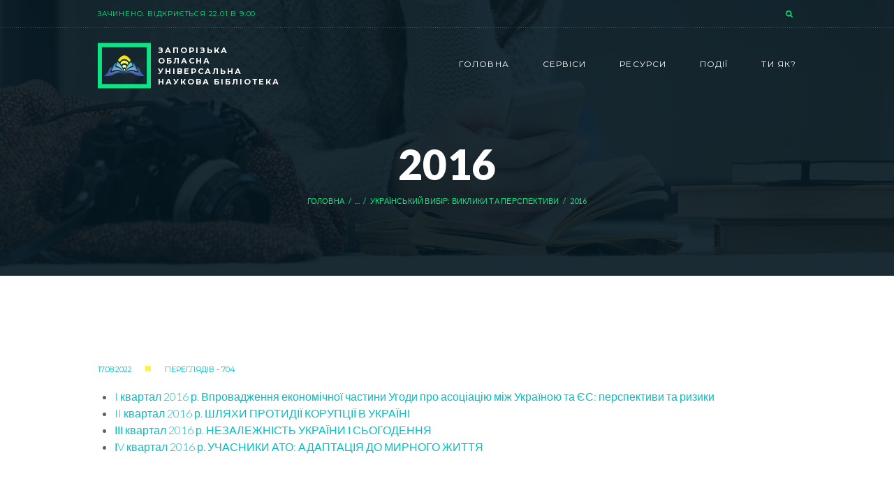

--- FILE ---
content_type: text/css
request_url: https://zounb.zp.ua/wp-content/themes/lorem-ipsum-books-media-store/css/plugin.woocommerce.css
body_size: 12423
content:
/* WooCommerce
------------------------------------------------------------------------------------ */

/* Content and Sidebar */
.woocommerce.sidebar_show .content { width: 770px; }
.woocommerce .sidebar { 			 width: 370px; }

/* Fullwide or Fullscreen with sidebar */
.woocommerce.body_style_fullwide.sidebar_right .content, .woocommerce.body_style_fullscreen.sidebar_right .content { padding-right: 400px; }
.woocommerce.body_style_fullwide.sidebar_right .sidebar, .woocommerce.body_style_fullscreen.sidebar_right .sidebar { margin-left: -370px; }
.woocommerce.body_style_fullwide.sidebar_left  .content, .woocommerce.body_style_fullscreen.sidebar_left  .content { padding-left:  400px; }
.woocommerce.body_style_fullwide.sidebar_left  .sidebar, .woocommerce.body_style_fullscreen.sidebar_left  .sidebar { margin-right:-370px; }

/* Hide WooC breadcrumbs - our more comfortable */
.woocommerce-breadcrumb { display:none; }

/* Hide results count
.woocommerce-result-count { display:none; }
 */
 
/* Buttons area */
.woocommerce p.buttons, .woocommerce-page p.buttons {
	padding: 0;
	margin-bottom:0;
}

/* Lists */
/*.woocommerce .content ol li, .woocommerce-page .content ol li, .woocommerce .content ul li, .woocommerce-page .content ul li {  }
.woocommerce .content ol li:before, .woocommerce-page .content ol li:before, .woocommerce .content ul li:before, .woocommerce-page .content ul li:before {  }*/

/* SALE and NEW icons */
.woocommerce span.new, .woocommerce-page span.new,
.woocommerce span.onsale, .woocommerce-page span.onsale,
.woocommerce ul.products li.product span.new, .woocommerce-page ul.products li.product span.new,
.woocommerce ul.products li.product span.onsale, .woocommerce-page ul.products li.product span.onsale {
	position:absolute;
	z-index:11;
	left:0;
	top:0;
	margin:1.6em 0 0 1.6em;
	width:4em;
	height:4em;
	overflow:hidden;
	font-size:0.625em;
	font-weight:bold;
	text-align:center;
	line-height:4em;
	text-transform:uppercase;
	-webkit-border-radius: 50%;
	   -moz-border-radius: 50%;
			border-radius: 50%;
}

/* Buttons */
.woocommerce a.button, .woocommerce button.button, .woocommerce input.button, .woocommerce #respond input#submit, .woocommerce #content input.button, .woocommerce-page a.button, .woocommerce-page button.button, .woocommerce-page input.button, .woocommerce-page #respond input#submit, .woocommerce-page #content input.button, .woocommerce a.button.alt, .woocommerce button.button.alt, .woocommerce input.button.alt, .woocommerce #respond input#submit.alt, .woocommerce #content input.button.alt, .woocommerce-page a.button.alt, .woocommerce-page button.button.alt, .woocommerce-page input.button.alt, .woocommerce-page #respond input#submit.alt, .woocommerce-page #content input.button.alt, .woocommerce-account .addresses .title .edit, .added_to_cart {
    display:inline-block;
    text-align:center;
    padding:0 2.5em;
    border-width: 0.5em;
    border-style: solid;
    font-weight:700;
    text-transform: uppercase;
    white-space: nowrap;
    -webkit-border-radius: 0;
    -moz-border-radius: 0;
    border-radius: 0;
    font-family: 'Montserrat';
    -webkit-transition: all 0.4s ease;
       -moz-transition: all 0.4s ease;
        -ms-transition: all 0.4s ease;
         -o-transition: all 0.4s ease;
            transition: all 0.4s ease;
}
.woocommerce a.button, .woocommerce button.button, .woocommerce input.button, .woocommerce #respond input#submit, .woocommerce #content input.button, .woocommerce-page a.button, .woocommerce-page button.button, .woocommerce-page input.button, .woocommerce-page #respond input#submit, .woocommerce-page #content input.button, .woocommerce a.button.alt, .woocommerce button.button.alt, .woocommerce input.button.alt, .woocommerce #respond input#submit.alt, .woocommerce #content input.button.alt, .woocommerce-page a.button.alt, .woocommerce-page button.button.alt, .woocommerce-page input.button.alt, .woocommerce-page #respond input#submit.alt, .woocommerce-page #content input.button.alt, .woocommerce-account .addresses .title .edit {
    font-size: 0.875em;
    line-height: 3.2857em;
    border-width: 0.7143em;
    padding: 0 1.8571em;
}
.woocommerce button.button:disabled, .woocommerce button.button:disabled[disabled] {
	padding: 0 1.8571em;
}
#add_payment_method table.cart input.button,
.woocommerce-cart table.cart input.button,
.woocommerce-checkout table.cart input.button,
#add_payment_method table.cart input.button:disabled,
.woocommerce-cart table.cart input.button:disabled,
.woocommerce-checkout table.cart input.button   :disabled{
    font-size: 0.7778em;
    line-height: 3.2857em;
    border-width: 0.7143em;
    padding: 0 1.8571em !important;
}
.woocommerce a.button.add_to_cart_button,
.woocommerce-page a.button.add_to_cart_button,
.woocommerce a.added_to_cart,
.woocommerce-page a.added_to_cart{
    line-height: 1.9474em;
    height: 1.9474em;
    width: 1.2105em;
    border-width: 0.3158em;
    font-size: 1.1875em;
    padding: 0 0.3684em;
    overflow: hidden;
    text-indent: -100em;
    text-align: center;
    font-weight: 400;
    position: relative;
    margin: 0 1px;
}
.woocommerce a.button.add_to_cart_button:before,
.woocommerce-page a.button.add_to_cart_button:before {
    content: '\e915';
    position: absolute;
    left: 0;
    top: 0;
    text-align: center;
    width: 97%;
    height: 100%;
    font-family: 'Fontello';
    text-indent: 0;
}
.added_to_cart:before {
    content: '\e916';
    position: absolute;
    left: 0;
    top: 0;
    text-align: center;
    width: 100%;
    height: 100%;
    font-family: 'Fontello';
    text-indent: 0;
}
.woocommerce a.button.add_to_cart_button:after,
.woocommerce-page a.button.add_to_cart_button:after {
    display: none;
}

.top_panel_wrap .woocommerce.widget_shopping_cart a.button {
    border: none;
    padding: 0;
    background: none;
}
.top_panel_wrap .woocommerce.widget_shopping_cart a.button + a.button {
    float: right;
}
.woocommerce.widget_shopping_cart a.button + a.button {
    margin-left: 0.5em;
}

.woocommerce ul.products li.product .button {
	margin-top: 0;
}
.woocommerce a.button:hover, .woocommerce button.button:hover, .woocommerce input.button:hover, .woocommerce #respond input#submit:hover, .woocommerce #content input.button:hover, .woocommerce-page a.button:hover, .woocommerce-page button.button:hover, .woocommerce-page input.button:hover, .woocommerce-page #respond input#submit:hover, .woocommerce-page #content input.button:hover, .woocommerce a.button.alt:hover, .woocommerce button.button.alt:hover, .woocommerce input.button.alt:hover, .woocommerce #respond input#submit.alt:hover, .woocommerce #content input.button.alt:hover, .woocommerce-page a.button.alt:hover, .woocommerce-page button.button.alt:hover, .woocommerce-page input.button.alt:hover, .woocommerce-page #respond input#submit.alt:hover, .woocommerce-page #content input.button.alt:hover {
	top: 0 !important;
}
.woocommerce .widget_price_filter .price_slider_amount .button{
    font-size: 0.8571em;
    border-width: 0.5em;
    padding:0 2.5em;
}
.widget.woocommerce .button {
    font-size: 0.75em;
    border-width: 0.5em;
    padding:0 2.3333em;
}

/* Input and textarea */
.woocommerce form .form-row label.inline {
	margin-left: 1em;
}
.woocommerce form .form-row input.input-text, .woocommerce form .form-row textarea {
	line-height: 1.3em;
}

/* Select fields */
/*
.woocommerce select, .woocommerce-page select {
	border: 1px solid #dddddd;
	background-color: #f4f7f9;
    color: #888888;
	font-weight:400;
	font-size: 0.875em;
	line-height: 1.3em;
	padding: 0.25em;
}
*/
.woocommerce .woocommerce-ordering, 
.woocommerce-page .woocommerce-ordering {
	overflow:hidden;
	position:relative;
    margin: 0 0 -1.5em;
    float: left;
    width: 23.125em;
}
.woocommerce-ordering:after {
	content:'\e828';
	font-family:'fontello';
	display:block;
	position:absolute;
	z-index:1;
	right:0;
	top:0;
	line-height:3.4286em;
    font-size: 0.875em;
	width:4.2143em;
	text-align:center;
	cursor:pointer;
	pointer-events: none;
    font-weight: 700;
}
.woocommerce-ordering select {
	width:110%;
	padding: 0.8125em 4em 0.8125em 1.875em;
}


/* Shop Listing
----------------------------------------------------------------- */
.woocommerce .mode_buttons, .woocommerce-page .mode_buttons {
	float:left;
	margin:0.35em 0.5em 1em 0;
	display:block;
	font-size:1.125em;
}
.woocommerce .mode_buttons a+a, .woocommerce-page .mode_buttons a+a {
	margin-left: 0.5em;
}
.woocommerce .woocommerce-result-count {
	margin-top:0.35em;
}

.woocommerce ul.products, .woocommerce-page ul.products {
	margin-right:0;
	margin-bottom:0;
    text-align: center;
}

.woocommerce.columns-1 ul.products li.product,
.woocommerce-page.columns-1 ul.products li.product {
	-webkit-box-sizing: border-box;
	   -moz-box-sizing: border-box;
	        box-sizing: border-box;
    margin: 0 !important;
    padding: 4px 0 !important;
    position: relative;
	width: 100%;
    display: inline-block;
    vertical-align: top;
    float: none !important;
}
.woocommerce.columns-1 ul.products li.product .post_featured {
    box-shadow: none;
    float: left;
    margin: 2px 0.9375em 0 0;
    display: inline-block;
    width: auto;
}
.woocommerce.columns-1 ul.products li.product .post_featured img,
.woocommerce.columns-1 ul.products li.product .post_featured:hover img{
    border-color: #cccccc;
    border-style: solid;
    border-width: 0.5em 1.25em;
    height: 4.625em;
    width: 3.125em;
    position: static;
    left: auto;
    top: auto;
    -webkit-transform: translateX(0) translateY(0);
       -moz-transform: translateX(0) translateY(0);
            transform: translateX(0) translateY(0);
}
.woocommerce.columns-1 ul.products li.product .post_content {
    margin-left: 6.5675em;
}
.woocommerce.columns-1 ul.products li.product .woocommerce_add_to_cart_button_container,
.woocommerce.columns-1 ul.products li.product .onsale,
.woocommerce.columns-1 ul.products li.product .woocommerce_product_author{
    display: none;
}
.woocommerce.columns-1 ul.products li.product h3,
.woocommerce.columns-1 ul.products li.product .price {
    text-align: left;
}
.woocommerce.columns-1 ul.products li.product h3 {
    margin: 0;
    padding: 0;
}
.vc_row .woocommerce.columns-1 ul.products .star-rating {
    margin: 0.7em 0;
}
.vc_row .woocommerce.columns-1 ul.products .price {
    font-family: 'Lato';
    font-weight: 400;
}
.vc_row .woocommerce.columns-1 ul.products .price del {
    font-size: 0.875em;
}

.woocommerce.columns-2 ul.products li.product, .woocommerce-page.columns-2 ul.products li.product,
.woocommerce .related.products ul.products li.product.column-1_2, .woocommerce-page .related.products ul.products li.product.column-1_2,
.woocommerce .upcells.products ul.products li.product.column-1_2, .woocommerce-page .upcells.products ul.products li.product.column-1_2,
.woocommerce ul.products li.product.column-1_2, .woocommerce-page ul.products li.product.column-1_2 {
    width: 50%;
    margin: 0 !important;
}
.woocommerce.columns-3 ul.products li.product, .woocommerce-page.columns-3 ul.products li.product,
.woocommerce .related.products ul.products li.product.column-1_3, .woocommerce-page .related.products ul.products li.product.column-1_3,
.woocommerce .upcells.products ul.products li.product.column-1_3, .woocommerce-page .upcells.products ul.products li.product.column-1_3,
.woocommerce ul.products li.product.column-1_3, .woocommerce-page ul.products li.product.column-1_3 {
    width: 33.3333%;
    margin: 0 !important;
}
.woocommerce.columns-4 ul.products li.product, .woocommerce-page.columns-4 ul.products li.product,
.woocommerce .related.products ul.products li.product.column-1_4, .woocommerce-page .related.products ul.products li.product.column-1_4,
.woocommerce .upcells.products ul.products li.product.column-1_4, .woocommerce-page .upcells.products ul.products li.product.column-1_4,
.woocommerce ul.products li.product.column-1_4, .woocommerce-page ul.products li.product.column-1_4 {
    width: 25%;
    margin: 0 !important;
}
.woocommerce.columns-5 ul.products li.product, .woocommerce-page.columns-5 ul.products li.product,
.woocommerce .related.products ul.products li.product.column-1_5, .woocommerce-page .related.products ul.products li.product.column-1_5,
.woocommerce .upcells.products ul.products li.product.column-1_5, .woocommerce-page .upcells.products ul.products li.product.column-1_5,
.woocommerce ul.products li.product.column-1_5, .woocommerce-page ul.products li.product.column-1_5 {
    width: 20%;
    margin: 1em -2px 0 !important;
}
.woocommerce.columns-6 ul.products li.product, .woocommerce-page.columns-6 ul.products li.product,
.woocommerce .related.products ul.products li.product.column-1_6, .woocommerce-page .related.products ul.products li.product.column-1_6,
.woocommerce .upcells.products ul.products li.product.column-1_6, .woocommerce-page .upcells.products ul.products li.product.column-1_6,
.woocommerce ul.products li.product.column-1_6, .woocommerce-page ul.products li.product.column-1_6 {
    width: 16.6667%;
    margin: 0 !important;
}
.woocommerce ul.products li.product-category mark, .woocommerce-page ul.products li.product-category mark {
	background:none;
}


/* Thumbs mode */
.woocommerce .shop_mode_thumbs ul.products,
.woocommerce-page .shop_mode_thumbs ul.products,
.woocommerce .related.products ul.products,
.woocommerce-page .related.products ul.products{
    margin-right: -1.875em;
}
.woocommerce .shop_mode_thumbs ul.products li.product,
.woocommerce-page .shop_mode_thumbs ul.products li.product,
.woocommerce .related.products ul.products li.product,
.woocommerce-page .related.products ul.products li.product,


.woocommerce .shop_mode_thumbs.list_products ul.products li.product.product-category,
.woocommerce-page .shop_mode_thumbs.list_products ul.products li.product.product-category {
	overflow:hidden;
    -webkit-box-sizing: border-box;
    -moz-box-sizing: border-box;
    box-sizing: border-box;
    margin: 4.625em -4px 0 !important;
    padding: 0 1.875em 0 0 !important;
    position: relative;
    display: inline-block;
    vertical-align: top;
    float: none !important;
}
.woocommerce .shop_mode_thumbs ul.products li.product .post_featured,
.woocommerce-page .shop_mode_thumbs ul.products li.product .post_featured,
.woocommerce .related.products ul.products li.product .post_featured,
.woocommerce-page .related.products ul.products li.product .post_featured,


.woocommerce .shop_mode_thumbs.list_products ul.products li.product.product-category .post_featured,
.woocommerce-page .shop_mode_thumbs.list_products ul.products li.product.product-category .post_featured {
	margin:0 auto;
    width: 100%;
}
.woocommerce .shop_mode_thumbs.list_products ul.products li.product.product-category .post_item_wrap,
.woocommerce-page .shop_mode_thumbs.list_products ul.products li.product.product-category .post_item_wrap {
    width: auto !important;
    height: auto !important;
    margin: 0 !important;
    padding: 0 !important;
}
.woocommerce .shop_mode_thumbs.list_products ul.products li.product.product-category .post_item_wrap:before,
.woocommerce-page .shop_mode_thumbs.list_products ul.products li.product.product-category .post_item_wrap:before,
.woocommerce .shop_mode_thumbs.list_products ul.products li.product.product-category .post_item_wrap:after,
.woocommerce-page .shop_mode_thumbs.list_products ul.products li.product.product-category .post_item_wrap:after {
    display: none !important;
}
.woocommerce .shop_mode_thumbs ul.products li.product .post_featured,
.woocommerce-page .shop_mode_thumbs ul.products li.product .post_thumb,
.woocommerce .related.products ul.products li.product .post_featured,
.woocommerce-page .related.products ul.products li.product .post_thumb{
    position: relative;
}
.woocommerce-page .shop_mode_thumbs ul.products li.product .post_thumb,
.woocommerce-page .shop_mode_thumbs ul.products li.product .post_thumb,
.woocommerce-page .related.products ul.products li.product .post_thumb,
.woocommerce-page .related.products ul.products li.product .post_thumb,

.woocommerce-page .shop_mode_thumbs.list_products ul.products li.product.product-category .post_thumb,
.woocommerce-page .shop_mode_thumbs.list_products ul.products li.product.product-category .post_thumb {
    padding: 16.7373% !important;
    display: block !important;
}
.woocommerce .shop_mode_thumbs ul.products li.product .post_featured img,
.woocommerce-page .shop_mode_thumbs ul.products li.product .post_featured img,
.woocommerce .shop_mode_thumbs ul.products li.product .post_featured:hover img,
.woocommerce-page .shop_mode_thumbs ul.products li.product .post_featured:hover img,
.woocommerce .related.products ul.products li.product .post_featured img,
.woocommerce-page .related.products ul.products li.product .post_featured img,
.woocommerce .related.products ul.products li.product .post_featured:hover img,
.woocommerce-page .related.products ul.products li.product .post_featured:hover img{
	margin: 0 auto;
	box-shadow:none;
    display: block;
    width: 100%;
    max-width: 100%;
    height: auto;
    position: relative;
}
.woocommerce .related.products ul.products li.product .post_featured img,
.woocommerce-page .related.products ul.products li.product .post_featured img,
.woocommerce .related.products ul.products li.product .post_featured:hover img,
.woocommerce-page .related.products ul.products li.product .post_featured:hover img{
    width: 69.5238%;
}
.shop_mode_thumbs .woocommerce_add_to_cart_button_container,
.related.products .woocommerce_add_to_cart_button_container{
    position: absolute;
    width: 100%;
    height: 100%;
    left: 0;
    top: 0;
    opacity: 0;
    filter: alpha(opacity=0);
    -webkit-transition: all 0.4s ease-out;
       -moz-transition: all 0.4s ease-out;
        -ms-transition: all 0.4s ease-out;
         -o-transition: all 0.4s ease-out;
            transition: all 0.4s ease-out;
}
.shop_mode_thumbs .woocommerce_add_to_cart_button_container:hover,
.related.products .woocommerce_add_to_cart_button_container:hover{
    opacity: 1;
    filter: alpha(opacity=100);
}
.shop_mode_thumbs .woocommerce_add_to_cart_button_box,
.related.products .woocommerce_add_to_cart_button_box{
    position: absolute;
    width: 100%;
    text-align: center;
    top: 50%;
    left: 0;
    margin-top: 30%;
    -webkit-transition: all 0.3s ease-out;
       -moz-transition: all 0.3s ease-out;
        -ms-transition: all 0.3s ease-out;
         -o-transition: all 0.3s ease-out;
            transition: all 0.3s ease-out;
    -webkit-transform: translateY(-50%);
       -moz-transform: translateY(-50%);
            transform: translateY(-50%);
}
.shop_mode_thumbs .woocommerce_add_to_cart_button_container:hover .woocommerce_add_to_cart_button_box,
.related.products .woocommerce_add_to_cart_button_container:hover .woocommerce_add_to_cart_button_box{
    margin-top: 0;
}

.article_style_boxed.woocommerce .shop_mode_thumbs ul.products li.product .post_content .star-rating,
.article_style_boxed.woocommerce-page .shop_mode_thumbs ul.products li.product .post_content .star-rating,
.article_style_boxed.woocommerce .related.products ul.products li.product .post_content .star-rating,
.article_style_boxed.woocommerce-page .related.products ul.products li.product .post_content .star-rating{
	margin-left:auto;
	margin-right:auto;
}
.article_style_boxed.woocommerce .upsells  ul.products li.product .post_content,
.article_style_boxed.woocommerce-page .upsells ul.products li.product .post_content,
.article_style_boxed.woocommerce .crosssells  ul.products li.product .post_content,
.article_style_boxed.woocommerce-page .crosssells ul.products li.product .post_content {
	background-color:#f4f7f9;
}
.woocommerce  ul.products li.product h3,
.woocommerce-page ul.products li.product h3 {
	font-size:0.875em;
	font-weight:400;
	line-height: 1.2857em;
    text-transform: none;
	margin-top:1.2143em;
	margin-bottom: 0.5714em;
    text-align: center;
	padding:0 1.4286em;
    font-family: 'Montserrat';
}
.woocommerce_product_author {
    font: 400 0.6875em/1.2727em 'Montserrat';
    text-transform: uppercase;
    text-align: center;
    padding: 0 1.8182em;
    margin-bottom: 0.8182em;
}
.article_style_boxed.woocommerce ul.products li.product h3,
.article_style_boxed.woocommerce-page ul.products li.product h3 {
	margin-top:0;
}
.woocommerce ul.products li.product .price,
.woocommerce-page ul.products li.product .price {
    font: 300 1em/1.75em 'Montserrat';
    text-align: center;
    white-space: nowrap;
}
.woocommerce ul.products li.product .price ins {
	text-decoration:none;
	font-weight:inherit;
	font-style:inherit;
}
.woocommerce ul.products li.product .price del {
	display:inline-block;
	margin-right:6px;
}


/* List mode */
.woocommerce .shop_mode_list ul.products li.product, .woocommerce-page .shop_mode_list ul.products li.product {
	overflow:hidden;
	margin:0;
	float:none;
	width:100%;
}
.woocommerce .shop_mode_list ul.products li.product .post_item_wrap, .woocommerce-page .shop_mode_list ul.products li.product .post_item_wrap {
	overflow:hidden;
}
.woocommerce .shop_mode_list ul.products li.product .post_featured, .woocommerce-page .shop_mode_list ul.products li.product .post_featured {
	float: left;
	margin: 0 1.5em 0 0;
	width: 33%;	/*250px;*/
	border-bottom:none;
}
.woocommerce .shop_mode_list ul.products li.product .post_content, .woocommerce-page .shop_mode_list ul.products li.product .post_content {
	overflow:hidden;
}
.article_style_boxed.woocommerce .shop_mode_list ul.products li.product .post_content, .article_style_boxed.woocommerce-page .shop_mode_list ul.products li.product .post_content {
	padding:1.25em 1.875em;
	max-height: 286px;
	-webkit-box-sizing: border-box;
	   -moz-box-sizing: border-box;
	        box-sizing: border-box;
}
.woocommerce .shop_mode_list ul.products li.product h3, .woocommerce-page .shop_mode_list ul.products li.product h3 {
	margin-top: 0;
	margin-bottom:0.5em;
	border-bottom:none;
}
.woocommerce .shop_mode_list ul.products li.product .description, .woocommerce-page .shop_mode_list ul.products li.product .description {
	margin-bottom:1.5em;
	line-height:1.3em;
	overflow:hidden;
}
.article_style_boxed.woocommerce .shop_mode_list ul.products li.product .description, .article_style_boxed.woocommerce-page .shop_mode_list ul.products li.product .description {
	max-height:6.6em;
}

.woocommerce .shop_mode_list ul.products li.product-category .description, .woocommerce-page .shop_mode_list ul.products li.product-category .description {
	border-bottom: none;
}
.woocommerce .shop_mode_list ul.products li.product .description p, .woocommerce-page .shop_mode_list ul.products li.product .description p,
.woocommerce .shop_mode_list ul.products li.product .description ul, .woocommerce-page .shop_mode_list ul.products li.product .description ul {
	padding-bottom:0;
	margin-bottom:0;
	line-height:1.3em;
}

.woocommerce .shop_mode_list ul.products li.product .price, .woocommerce-page .shop_mode_list ul.products li.product .price {
	font-size:1.625em;
}

/* Rating stars */
.woocommerce .products .star-rating {
	 margin: 0 auto 0.7em;
}
.woocommerce .product_list_widget .star-rating {
    margin: 0.7em 0;
}
.woocommerce ul.products li.product .star-rating,
.woocommerce ul.product_list_widget .star-rating{
    font-size: 0.625em;
    letter-spacing: 1px;
}
.woocommerce .products .star-rating:before,
.woocommerce .products .star-rating span,
.woocommerce .product_list_widget .star-rating:before,
.woocommerce .product_list_widget .star-rating span{
	 top: 1px;
}


/* Pagination */
.woocommerce nav.woocommerce-pagination ul {
	border:none;
}
.woocommerce nav.woocommerce-pagination ul li {
	margin: 0 4px 4px 0;
	border: none;
}
.woocommerce nav.woocommerce-pagination ul li a,
.woocommerce nav.woocommerce-pagination ul li span.current {
	border-width:2px;
	border-style: solid;
}


/* List products in the shortcodes */
.vc_row .woocommerce .products .post_item_wrap {
	text-align:center;
}
.vc_row .woocommerce .products .star-rating {
	margin-left:auto;
	margin-right:auto;
}


/* Single product decoration
---------------------------------------------------------------------------- */

/* Title */
.woocommerce #content div.product div.summary,
.woocommerce div.product div.summary,
.woocommerce-page #content div.product div.summary,
.woocommerce-page div.product div.summary {
    width: 48.8034%;
    margin-bottom: 5.3125em;
}
.woocommerce div.product .product_title {
	font-size:3.125em;
	line-height:1.08em;
	font-weight:900;
	margin-bottom:0.74em;
}
.woocommerce div.product .summary p {
    max-width: 31.25em;
}

/* Price */
.woocommerce div.product p.price {
	position:relative;
	padding-bottom:2.9375em;
    border-bottom: solid 0.625em #cccccc;
    margin-bottom: 2.75em;
    font-size: 1em;
    font-family: 'Montserrat';
    max-width: none;
}
.woocommerce div.product p.price ins, .woocommerce div.product span.price ins {
    font-weight: 300;
}
.woocommerce div.product p.price > .amount,
.woocommerce div.product p.price ins {
	text-decoration:none;
	font-size: 2.25em;
	font-style:normal;
}
.woocommerce div.product p.price del {
	font-size: 1.5em;
    opacity: 1;
    filter: alpha(opacity=100);
}

/* Images and thumbnails */
.woocommerce div.product div.images, .woocommerce #content div.product div.images, .woocommerce-page div.product div.images, .woocommerce-page #content div.product div.images {
	margin-bottom: 5.3125em;
	width: 45.7265%;
    padding-top: 0.5625em;
}
.woocommerce div.product div.images .woocommerce-main-image,
.woocommerce #content div.product div.images .woocommerce-main-image,
.woocommerce-page div.product div.images .woocommerce-main-image,
.woocommerce-page #content div.product div.images .woocommerce-main-image {
    display: block;
    position: relative;
    padding: 33px;
    background-color: #cccccc;
    max-width: 470px;
    margin: 0 auto;
}

.woocommerce div.product div.images div.thumbnails {
    text-align: center;
    padding-top: 1.875em;
}
.woocommerce #content div.product div.thumbnails a, .woocommerce div.product div.thumbnails a,
.woocommerce-page #content div.product div.thumbnails a, .woocommerce-page div.product div.thumbnails a {
    margin: 0 5px 10px !important;
	width: 75px !important;
    height: 112px;
    display: inline-block !important;
    float: none !important;
	position:relative;
	-webkit-box-sizing: border-box;
	   -moz-box-sizing: border-box;
	        box-sizing: border-box;
    background-color: #cccccc;
}
.woocommerce div.product div.images div.thumbnails .attachment-shop_thumbnail {
    width: auto;
    height: 100%;
    margin: 0 auto;
}
/*.woocommerce #content div.product div.thumbnails.columns-4 a, .woocommerce div.product div.thumbnails.columns-4 a,
.woocommerce-page #content div.product div.thumbnails.columns-4 a, .woocommerce-page div.product div.thumbnails.columns-4 a {
	margin-right: 2.5%;
	width: 22.5%;
}
.woocommerce #content div.product div.thumbnails.columns-3 a, .woocommerce div.product div.thumbnails.columns-3 a,
.woocommerce-page #content div.product div.thumbnails.columns-3 a, .woocommerce-page div.product div.thumbnails.columns-3 a {
	margin-right: 3.3333%;
	width: 33%;
}
.woocommerce #content div.product div.thumbnails a:hover, .woocommerce div.product div.thumbnails a:hover, .woocommerce-page #content div.product div.thumbnails a:hover, .woocommerce-page div.product div.thumbnails a:hover {
	border-color: #f0f0f0;
}*/
.woocommerce #content div.product div.thumbnails a:before, .woocommerce div.product div.thumbnails a:before, .woocommerce-page #content div.product div.thumbnails a:before, .woocommerce-page div.product div.thumbnails a:before {
	content:' ';
	position:absolute;
	left:0;
	right:0;
	top:0;
	bottom:0;
	-webkit-transition: all ease .3s;
	   -moz-transition: all ease .3s;
	    -ms-transition: all ease .3s;
	     -o-transition: all ease .3s;
	        transition: all ease .3s;
}
.woocommerce #content div.product div.thumbnails a:hover:before, .woocommerce div.product div.thumbnails a:hover:before, .woocommerce-page #content div.product div.thumbnails a:hover:before, .woocommerce-page div.product div.thumbnails a:hover:before {
	background-color:rgba(255,255,255, 0.4);
}
.woocommerce #content div.product div.thumbnails a.first, .woocommerce div.product div.thumbnails a.first, .woocommerce-page #content div.product div.thumbnails a.first, .woocommerce-page div.product div.thumbnails a.first {
    clear: none;
}
.woocommerce #content div.product div.thumbnails a.last, .woocommerce div.product div.thumbnails a.last, .woocommerce-page #content div.product div.thumbnails a.last, .woocommerce-page div.product div.thumbnails a.last {
    margin-right: 1.5%;
}
.woocommerce #content div.product div.thumbnails a:nth-child(5n+1), .woocommerce div.product div.thumbnails a:nth-child(5n+1), .woocommerce-page #content div.product div.thumbnails a:nth-child(5n+1), .woocommerce-page div.product div.thumbnails a:nth-child(5n+1) {
	clear:both;
}

div.pp_woocommerce .pp_arrow_next, div.pp_woocommerce .pp_arrow_previous {
	margin-top:4px;
}

/* Meta: SKU, tags, categories, ID */
.woocommerce .product_meta span {
	display:block;
}
.woocommerce .product_meta span span {
	display:inline;
}
.woocommerce .product_meta > span {
	font-weight:400;
}

/* Share buttons */
.woocommerce_product_share_horizontal {
    margin-top: 31px;
    border-top: solid 10px #cccccc;
    padding-top: 30px;
}

/* Add to cart */
.woocommerce div.product form.cart, .woocommerce #content div.product form.cart, .woocommerce-page div.product form.cart, .woocommerce-page #content div.product form.cart {
	margin-bottom: 2.5em;
	padding-bottom: 2.5em;
    padding-top: 2.5em;
	border-bottom: 0.625em solid #dddddd;
	overflow:hidden;
}
.woocommerce div.product form.cart div.quantity,
.woocommerce-page div.product form.cart div.quantity,
.woocommerce div.quantity,
.woocommerce-page div.quantity{
	width:6.1875em;
	height: 4.125em;
	position:relative;
    font-size: 16px;
}
.woocommerce div.product form.cart div.quantity,
.woocommerce-page div.product form.cart div.quantity {
    margin: 0 0.625em 0 0;
}
.woocommerce div.product form.cart div.quantity span,
.woocommerce-page div.product form.cart div.quantity span,
.woocommerce div.quantity span,
.woocommerce-page div.quantity span {
	display:block;
	position:absolute;
	z-index:1;
	right:0;
	width:1.6875em;
	height:50%;
	text-align:center;
	line-height:1em;
	cursor:pointer;
}
.woocommerce div.product form.cart div.quantity span.q_inc,
.woocommerce-page div.product form.cart div.quantity span.q_inc,
.woocommerce div.quantity span.q_inc,
.woocommerce-page div.quantity span.q_inc{
	top:0;
}
.woocommerce div.product form.cart div.quantity span.q_dec,
.woocommerce-page div.product form.cart div.quantity span.q_dec,
.woocommerce div.quantity span.q_dec,
.woocommerce-page div.quantity span.q_dec{
	bottom:0;
}
.woocommerce div.product form.cart div.quantity span:before,
.woocommerce-page div.product form.cart div.quantity span:before,
.woocommerce div.quantity span:before,
.woocommerce-page div.quantity span:before{
	font-family:'fontello';
    font-weight: 700;
    position: absolute;
    width: 100%;
    left: 0;
}
.woocommerce div.product form.cart div.quantity span.q_inc:before,
.woocommerce-page div.product form.cart div.quantity span.q_inc:before,
.woocommerce div.quantity span.q_inc:before,
.woocommerce-page div.quantity span.q_inc:before {
	content:'\e835';
    bottom: 16%;
}
.woocommerce div.product form.cart div.quantity span.q_dec:before,
.woocommerce-page div.product form.cart div.quantity span.q_dec:before,
.woocommerce div.quantity span.q_dec:before,
.woocommerce-page div.quantity span.q_dec:before {
	content:'\e828';
    top: 18%;
}
.woocommerce div.product form.cart div.quantity input[type="number"],
.woocommerce-page div.product form.cart div.quantity input[type="number"],
.woocommerce div.quantity input[type="number"],
.woocommerce-page div.quantity input[type="number"]{
	width: 100%;
	height: 100%;
	padding-right: 0.5em;
    padding-left: 0;
    text-align: center;
    font-weight: 300;
}
/*.woocommerce button.button.single_add_to_cart_button,
.woocommerce-page button.button.single_add_to_cart_button {
    font-size: 0.875em;
    line-height: 3.2857em;
    border-width: 0.7143em;
    padding: 0 1.8571em;
}*/

/* Tabs */
.woocommerce div.product .woocommerce-tabs ul.tabs, .woocommerce #content div.product .woocommerce-tabs ul.tabs, .woocommerce-page div.product .woocommerce-tabs ul.tabs, .woocommerce-page #content div.product .woocommerce-tabs ul.tabs {
	margin-bottom:-1px;
	padding-left:30px;
}
.woocommerce div.product .woocommerce-tabs ul.tabs:before, .woocommerce #content div.product .woocommerce-tabs ul.tabs:before, .woocommerce-page div.product .woocommerce-tabs ul.tabs:before, .woocommerce-page #content div.product .woocommerce-tabs ul.tabs:before {
	border-width:0;
}
.woocommerce div.product .woocommerce-tabs ul.tabs li, .woocommerce #content div.product .woocommerce-tabs ul.tabs li, .woocommerce-page div.product .woocommerce-tabs ul.tabs li, .woocommerce-page #content div.product .woocommerce-tabs ul.tabs li {
	background:#ffffff;
	box-shadow: none;
	border:none;
}
.woocommerce div.product .woocommerce-tabs ul.tabs li.active, .woocommerce #content div.product .woocommerce-tabs ul.tabs li.active, .woocommerce-page div.product .woocommerce-tabs ul.tabs li.active, .woocommerce-page #content div.product .woocommerce-tabs ul.tabs li.active {
	border: 1px solid #dddddd;
	border-top-left-radius: 10px;
	border-top-right-radius: 10px;
	border-bottom-color:#ffffff;
}
.woocommerce div.product .woocommerce-tabs ul.tabs li:before, .woocommerce #content div.product .woocommerce-tabs ul.tabs li:before, .woocommerce-page div.product .woocommerce-tabs ul.tabs li:before, .woocommerce-page #content div.product .woocommerce-tabs ul.tabs li:before,
.woocommerce div.product .woocommerce-tabs ul.tabs li:after, .woocommerce #content div.product .woocommerce-tabs ul.tabs li:after, .woocommerce-page div.product .woocommerce-tabs ul.tabs li:after, .woocommerce-page #content div.product .woocommerce-tabs ul.tabs li:after {
	display:none;
}
.woocommerce div.product .woocommerce-tabs ul.tabs li.active a, .woocommerce #content div.product .woocommerce-tabs ul.tabs li.active a, .woocommerce-page div.product .woocommerce-tabs ul.tabs li.active a, .woocommerce-page #content div.product .woocommerce-tabs ul.tabs li.active a {
    color: inherit;
    text-shadow: inherit;
}
.woocommerce div.product .woocommerce-tabs ul.tabs li a, .woocommerce #content div.product .woocommerce-tabs ul.tabs li a, .woocommerce-page div.product .woocommerce-tabs ul.tabs li a, .woocommerce-page #content div.product .woocommerce-tabs ul.tabs li a {
	font-weight:400;
	padding:0.75em 1em;
}

.woocommerce div.product .woocommerce-tabs .panel, .woocommerce #content div.product .woocommerce-tabs .panel, .woocommerce-page div.product .woocommerce-tabs .panel, .woocommerce-page #content div.product .woocommerce-tabs .panel {
	border-width: 1px;
	border-style: solid;
    margin: 0;
    padding: 2.1875em 1.5em 0;
	display:none;
}
.woocommerce div.product .woocommerce-tabs h2, .woocommerce #content div.product .woocommerce-tabs h2, .woocommerce-page div.product .woocommerce-tabs h2, .woocommerce-page #content div.product .woocommerce-tabs h2 {
	margin-top:0;
	font-size: 1.625em;
	font-weight:400;
}
.post_item_product .woocommerce-tabs h2:first-child {
    display: none;
}
.woocommerce div.product .woocommerce-tabs h3, .woocommerce #content div.product .woocommerce-tabs h3, .woocommerce-page div.product .woocommerce-tabs h3, .woocommerce-page #content div.product .woocommerce-tabs h3 {
	font-size: 1.5em;
	margin-bottom:0.25em !important;
}

/* Decorate tabs on single product */
.single-product div.product .woocommerce-tabs.trx-stretch-width {
	padding: 5.125em 0;
    margin-bottom: 5.75em;
    clear: both;
}
.single-product div.product .woocommerce-tabs.trx-stretch-width .panel {
	border: none;
	padding-left: 0;
	padding-right: 0;
}
.single-product div.product .woocommerce-tabs.trx-stretch-width .wc-tabs {
	padding-left: 0;
}
.single-product div.product .woocommerce-tabs.trx-stretch-width .wc-tabs:before,
.single-product div.product .woocommerce-tabs.trx-stretch-width .wc-tabs:after {
	display: none;
}
.single-product div.product .woocommerce-tabs.trx-stretch-width .wc-tabs li {
	border: none !important;
	background-color: transparent !important;
	margin:0 !important;
	padding:0 !important;
}
.single-product div.product .woocommerce-tabs.trx-stretch-width .wc-tabs li+li {
	margin-left: 2em !important;
}
.single-product div.product .woocommerce-tabs.trx-stretch-width .wc-tabs li a {
	position:relative;
	padding: 0 0 1em;
    font: 400 0.6875em/1.2727em 'Montserrat';
    text-transform: uppercase;
}
.single-product div.product .woocommerce-tabs.trx-stretch-width .wc-tabs li.active a:after {
	content: ' ';
	display:block !important;
	position:absolute;
	bottom:0;
	height:2px;
	width: 100%;
}
.summary .woocommerce_product_author,
.product_meta span {
    text-align: left;
    font: 400 16px/24px 'Lato', sans-serif;
    margin: 0;
    padding: 0;
    text-transform: none;
}

.summary .woocommerce_product_author .woocommerce_product_author_name span,
.summary .woocommerce_product_author .woocommerce_product_author_name a,
.product_meta span span,
.product_meta a {
    font-weight: 300;
}

/* Stars */
.woocommerce .woocommerce-product-rating, .woocommerce-page .woocommerce-product-rating { float:right; }
.woocommerce .woocommerce-product-rating .woocommerce-review-link, .woocommerce-page .woocommerce-product-rating .woocommerce-review-link { display:none; }
.woocommerce .woocommerce-product-rating .star-rating, .woocommerce-page .woocommerce-product-rating .star-rating { margin-top:4px; margin-bottom:4px; }
.woocommerce .star-rating, .woocommerce-page .star-rating { height: 1.2em; width: 5.8em;  float: none;}


/* Users reviews */
.woocommerce #reviews #comments ol.commentlist {
	padding:0;
}
.woocommerce #reviews #comments ol.commentlist li {
	margin-bottom:0;
}
.woocommerce .woocommerce-tabs .form-submit { display:block; }
.woocommerce #reviews #comments ol.commentlist li img.avatar, .woocommerce-page #reviews #comments ol.commentlist li img.avatar {
	background:none;
	border:none;
	padding:0;
	width: 50px;
	float:left;
	margin:0 1.5em 0.5em 0;
	position:static;
}
.woocommerce #reviews #comments ol.commentlist li .comment-text, .woocommerce-page #reviews #comments ol.commentlist li .comment-text {
	margin:0 0 0 74px;
	padding:0;
	border:0;
}

.woocommerce #reviews #comments ol.commentlist li .comment-text p.meta, .woocommerce-page #reviews #comments ol.commentlist li .comment-text p.meta {
	padding-top:6px;
}
.woocommerce #reviews #comments ol.commentlist li .comment-text p.meta strong, .woocommerce-page #reviews #comments ol.commentlist li .comment-text p.meta strong {
    font-size: 18px;
	font-weight:400;
	color:#222222;
}
.woocommerce #reviews #comments ol.commentlist li .comment-text p.meta time, .woocommerce-page #reviews #comments ol.commentlist li .comment-text p.meta time {
	font-style:italic;
}
.woocommerce #reviews #comments ol.commentlist li .comment-text .description, .woocommerce-page #reviews #comments ol.commentlist li .comment-text .description {
	line-height:21px;
}

.woocommerce #review_form #respond textarea, .woocommerce-page #review_form #respond textarea {
	height: 150px;
	font-weight: 400;
	overflow:auto;
}
.woocommerce #review_form #respond p {
    margin: 0 0 1.5em;
}
.woocommerce #review_form input[type="text"],
.woocommerce #review_form input[type="email"],
.woocommerce #review_form input[type="password"],
.woocommerce #review_form input[type="tel"],
.woocommerce #review_form textarea {
    width: 100%;
}

/* Related products */
.woocommerce .related.products h2 {
	text-align:center;
}

/* Categories list */
/*.woocommerce ul.products li.product.product-category .thumb_wrapper, .woocommerce-page ul.products li.product.product-category .thumb_wrapper {*/
	/*-webkit-border-radius: 50%;*/
	   /*-moz-border-radius: 50%;*/
	        /*border-radius: 50%;*/
	/*background:url(../images/woo/shop-cat-bg-1.jpg) center center no-repeat;*/
	/*padding:1em;*/
	/*overflow:hidden;*/
/*}*/
/* not work correctly in the Chrome */
/*.woocommerce ul.products li.product.product-category .thumb_wrapper img, .woocommerce-page ul.products li.product.product-category .thumb_wrapper img {*/
	   /*-moz-transform: scale(1.7) translate(15%,15%);*/
		 /*-o-transform: scale(1.7) translate(15%,15%);*/
		/*-ms-transform: scale(1.7) translate(15%,15%);*/
/*}*/

/*.woocommerce ul.products li.product.product-category:nth-child(6n+2) .thumb_wrapper, .woocommerce-page ul.products li.product.product-category:nth-child(6n+2) .thumb_wrapper {*/
	/*background:url(../images/woo/shop-cat-bg-2.jpg) center center no-repeat;*/
/*}*/
/*.woocommerce ul.products li.product.product-category:nth-child(6n+3) .thumb_wrapper, .woocommerce-page ul.products li.product.product-category:nth-child(6n+3) .thumb_wrapper {*/
	/*background:url(../images/woo/shop-cat-bg-3.jpg) center center no-repeat;*/
/*}*/
/*.woocommerce ul.products li.product.product-category:nth-child(6n+4) .thumb_wrapper, .woocommerce-page ul.products li.product.product-category:nth-child(6n+4) .thumb_wrapper {*/
	/*background:url(../images/woo/shop-cat-bg-4.jpg) center center no-repeat;*/
/*}*/
/*.woocommerce ul.products li.product.product-category:nth-child(6n+5) .thumb_wrapper, .woocommerce-page ul.products li.product.product-category:nth-child(6n+5) .thumb_wrapper {*/
	/*background:url(../images/woo/shop-cat-bg-5.jpg) center center no-repeat;*/
/*}*/
/*.woocommerce ul.products li.product.product-category:nth-child(6n+6) .thumb_wrapper, .woocommerce-page ul.products li.product.product-category:nth-child(6n+6) .thumb_wrapper {*/
	/*background:url(../images/woo/shop-cat-bg-6.jpg) center center no-repeat;*/
/*}*/
/*.woocommerce ul.products li.product.product-category img, .woocommerce-page ul.products li.product.product-category img {*/
	/*width:100%;*/
	/*height:auto;*/
/*}*/

/*.woocommerce ul.products li.product.product-category h3, .woocommerce-page ul.products li.product.product-category h3 {*/
	/*margin-bottom:0;*/
	/*border-bottom:none;*/
	/*text-align:center;*/
/*}*/
/*.woocommerce ul.products li.product.product-category mark.count, .woocommerce-page ul.products li.product.product-category mark.count {*/
	/*font-weight:400;*/
/*}*/

.wpb_wrapper .woocommerce[class*='columns-'] {
    max-width: 1010px;
    margin: 0 auto;
}

.product-category > a {
    display: block;
    text-decoration: none;
}
div:not(.list_products)>ul.products li.product.product-category {
    display: inline-block;
    width: 172px !important;
    height: 163px;
    vertical-align: top;
    margin: 0 13px 30px !important;
    padding: 0 !important;
}
div:not(.list_products)>ul.products li.product.product-category:nth-child(2n),

div:not(.list_products)>ul.products li.product.product-category:nth-child(2n),

div:not(.list_products)>ul.products li.product.product-category {
    float: none !important;
}

div:not(.list_products)>ul.products li.product.product-category .post_item_wrap {
    width: 172px;
    height: 163px;
    position: relative;
    display: block;
    padding: 31px 0 0;
    text-align: center;
    margin: 0 auto;
    -webkit-transition: all 0.3s ease-in-out;
    -moz-transition: all 0.3s ease-in-out;
    -o-transition: all 0.3s ease-in-out;
    transition: all 0.3s ease-in-out;
    -webkit-box-sizing: border-box;
    -moz-box-sizing: border-box;
    box-sizing: border-box;
}
.product-category .post_item_wrap:before {
    content: '';
    z-index: 2;
    position: absolute;
    display: block;
    background-color: #fff;
    left: 8px;
    right: 8px;
    top: 8px;
    bottom: 8px;
}
.product-category .post_item_wrap:after {
    content: '';
    position: absolute;
    display: block;
    top: 0;
    bottom: 0;
    left: 0;
    right: 0;
    z-index: 1;
    -webkit-transform: rotate(7deg) scale(0.8);
    -moz-transform: rotate(7deg) scale(0.8);
    -ms-transform: rotate(7deg) scale(0.8);
    -o-transform: rotate(7deg) scale(0.8);
    transform: rotate(7deg) scale(0.8);
}
.product-category .post_item_wrap:after {
    -webkit-transition: all 0.3s ease-in-out;
    -moz-transition: all 0.3s ease-in-out;
    -o-transition: all 0.3s ease-in-out;
    transition: all 0.3s ease-in-out;
}
.product-category .post_item_wrap:hover:after,
.product-category .post_item_wrap:active:after {
    -webkit-transform: rotate(0deg) scale(1);
    -moz-transform: rotate(0deg) scale(1);
    -ms-transform: rotate(0deg) scale(1);
    -o-transform: rotate(0deg) scale(1);
    transform: rotate(0deg) scale(1);
}











div:not(.list_products)>ul.products li.product.product-category .post_item_wrap .post_featured {
    margin: 0;
    position: relative;
    z-index: 3;
    display: block;
}
div:not(.list_products)>ul.products li.product.product-category .post_item_wrap .post_thumb {
    width: 70px !important;
    height: 70px !important;
    margin: 0 auto;
    display: block;
}
div:not(.list_products)>ul.products li.product.product-category .post_item_wrap .post_thumb img {
    width: 70px !important;
    height: 70px !important;
    display: block;
}
div:not(.list_products)>ul.products li.product.product-category .count {
    display: none;
}
div:not(.list_products)>ul.products li.product.product-category .post_item_wrap .post_content {
    position: absolute;
    width: 68%;
    left: 16%;
    bottom: 16px;
    z-index: 3;
}
div:not(.list_products)>ul.products li.product.product-category .post_item_wrap .post_content h3 {
    margin: 0 !important;
    padding: 0 !important;
    font: 400 11px/13px 'Montserrat';
    text-transform: uppercase;
}




/* Related products */
.woocommerce .related ul li.product, .woocommerce .related ul.products li.product, .woocommerce .upsells.products ul li.product, .woocommerce .upsells.products ul.products li.product, .woocommerce-page .related ul li.product, .woocommerce-page .related ul.products li.product, .woocommerce-page .upsells.products ul li.product, .woocommerce-page .upsells.products ul.products li.product {
    width: 50%;
	border:none;
	box-shadow: none;
}




/* Widgets decoration 
---------------------------------------------------------------*/

/* Cart in top user menu */
.top_panel_wrap .sidebar_cart {
	width: 280px !important;
	padding: 1.5em !important;
    font-size: 16px !important;
    position: absolute;
    z-index: 1001;
    right: auto;
    left: 0;
    top: 3.7em;
    float: none;
    text-align: left;
    -webkit-box-shadow: 0px 0px 10px rgba(0, 0, 0, 0.2);
    -moz-box-shadow: 0px 0px 10px rgba(0, 0, 0, 0.2);
    box-shadow: 0px 0px 10px rgba(0, 0, 0, 0.2);
    display: none;
}
.top_panel_wrap .sidebar_cart > li {
    display: block;
    margin: 0;
    padding: 0;
}
.top_panel_wrap .menu_user_cart .sidebar_cart {
    top: 1.55em;
    left: auto;
    right: 0;
}
.top_panel_wrap .widget_shopping_cart { 
	display:block !important;
}
.top_panel_wrap .widget_shopping_cart ul.cart_list { 
	display:block;
	position:static;
	width:100%;
	-webkit-box-shadow: none;
	   -moz-box-shadow: none;
			box-shadow: none;		
}
.top_panel_wrap .widget_shopping_cart ul.cart_list > li {
	padding:0 5px 0 20px;
    text-align: left;
    text-transform: none;
    letter-spacing: normal;
    line-height: 1.1667em;
    margin-bottom: 15px;
}
.top_panel_wrap .sidebar_cart > li + li,
.top_panel_wrap .widget_shopping_cart ul.cart_list > li + li {
    border-top: solid 1px #ccc;
    padding-top: 15px;
}
.top_panel_wrap .sidebar_cart > li:before,
.top_panel_wrap .sidebar_cart > li > a:before,
.top_panel_wrap .widget_shopping_cart ul.cart_list > li:before,
.top_panel_wrap .widget_shopping_cart ul.cart_list > li > a:before {
	display:none;
}
.woocommerce .top_panel_wrap .widget_shopping_cart .empty,
.woocommerce-page .top_panel_wrap .widget_shopping_cart .empty {
	padding-bottom: 1em;
}
.top_panel_wrap .widget_shopping_cart ul.cart_list > li > a {
	padding: 0;
    border: none;
}
.top_panel_wrap .widget_shopping_cart ul.cart_list > li > a:not(.remove) {
	margin-top:-0.15em;
}
.top_panel_wrap .widget_shopping_cart ul.cart_list > li > a:hover {
	background-color: transparent !important;
	color: #ffffff;
}
.top_panel_wrap .widget_shopping_cart ul.cart_list > li img {
	width:40px;
    height: 59px;
    border-width: 6px 14px;
	margin-top:0.25em;
}
.top_panel_wrap .widget_shopping_cart ul.cart_list > li.empty {
    margin: 0;
    padding: 0;
    font-size: 14px;
}


.woocommerce ul.cart_list li img,
.woocommerce ul.product_list_widget li img {
    float: left;
    margin-left: 0;
}
.woocommerce ul.cart_list a.remove {
    left: 0 !important;
    text-align: center;
    margin-top: 0;
    top: 50% !important;
    -webkit-transform:translateY(-50%);
       -moz-transform:translateY(-50%);
        -ms-transform:translateY(-50%);
            transform:translateY(-50%);
    width: 0.625em;
    font-size: 0.9375em;
    
}

/* Cart & Products list */
.woocommerce a.remove,
.woocommerce a.remove:hover {
	background-color:transparent !important;
}
.woocommerce a.remove {
    color: #0ce682 !important;
}
.woocommerce a.remove:hover {
    color: #041721 !important;
}
.woocommerce table.shop_table {
    -webkit-border-radius: 0;
    -moz-border-radius: 0;
    border-radius: 0;
    border: none;
}
.woocommerce .cart_totals table.shop_table {
    border-top: solid 3px #cccccc;
    border-right: solid 3px #cccccc;
}
.woocommerce .shop_table p {
	margin:0;
}
.woocommerce .shop_table a.remove {
	margin-top:0;
	font-weight:400;
	text-align:center;
}
.woocommerce .widget_shopping_cart .cart_list li, .woocommerce-page .widget_shopping_cart .cart_list {
    padding-top: 0.25em;
}
.woocommerce .widget_shopping_cart .cart_list li, .woocommerce-page .widget_shopping_cart .cart_list li,
.woocommerce .product_list_widget li, .woocommerce-page .product_list_widget li{
	padding: 0 0.3125em 0 1.75em;
    font-size: 1em;
	overflow:hidden;
    margin: 0 0 1.125em;
    text-align: left;
    position: relative;
}
.woocommerce ul.cart_list li:before, .woocommerce ul.product_list_widget li:before, .woocommerce-page ul.cart_list li:before, .woocommerce-page ul.product_list_widget li:before {
	display:none;
}
.woocommerce ul.cart_list li a, .woocommerce ul.product_list_widget li a, .woocommerce-page ul.cart_list li a, .woocommerce-page ul.product_list_widget li a {
    font-weight: 400;
}
.woocommerce ul.cart_list li a + a,
.woocommerce ul.product_list_widget li a + a,
.woocommerce-page ul.cart_list li a + a,
.woocommerce-page ul.product_list_widget li a + a,
.woocommerce ul.product_list_widget li a,
.woocommerce-page ul.product_list_widget li a{
    font-weight: 400;
    font-size: 0.875em;
    line-height: 1.2857em;
    font-family: 'Montserrat';
    text-transform: none;
}
.woocommerce ul.cart_list li img, .woocommerce ul.product_list_widget li img, .woocommerce-page ul.cart_list li img, .woocommerce-page ul.product_list_widget li img {
    box-shadow: none;
	width:3.5714em;
    height: 5.2857em;
    border-width: 0.5714em 1.2727em;
    border-style: solid;
    border-color: #cccccc;
	float:left;
	margin: 2px 1.0714em 0 0;
}
.woocommerce.widget_shopping_cart .quantity, .woocommerce .widget_shopping_cart .quantity, .woocommerce-page.widget_shopping_cart .quantity, .woocommerce-page .widget_shopping_cart .quantity {
	margin: 0.125em 0 0;
	display:inline-block;
    font-family: 'Montserrat';
    font-weight: 300;
}
.woocommerce ul.cart_list li > .amount, .woocommerce ul.product_list_widget li > .amount, .woocommerce-page ul.cart_list li > .amount, .woocommerce-page ul.product_list_widget li > .amount,
.woocommerce ul.cart_list li span .amount, .woocommerce ul.product_list_widget li span .amount, .woocommerce-page ul.cart_list li span .amount, .woocommerce-page ul.product_list_widget li span .amount,
.woocommerce ul.cart_list li ins .amount, .woocommerce ul.product_list_widget li ins .amount, .woocommerce-page ul.cart_list li ins .amount, .woocommerce-page ul.product_list_widget li ins .amount {
    font-size: 1em;
	font-weight:400;
}
.woocommerce ul.cart_list li ins, .woocommerce ul.product_list_widget li ins, .woocommerce-page ul.cart_list li ins, .woocommerce-page ul.product_list_widget li ins {
	text-decoration:none;
	font-style:normal;
}
.woocommerce ul.cart_list li del, .woocommerce ul.product_list_widget li del, .woocommerce-page ul.cart_list li del, .woocommerce-page ul.product_list_widget li del {
    font-size: 0.875em;
}

.woocommerce.widget_shopping_cart .total, .woocommerce .widget_shopping_cart .total, .woocommerce-page.widget_shopping_cart .total, .woocommerce-page .widget_shopping_cart .total {
	font-size:0.875em;
    padding: 1.0714em 0.3571em 0;
	color: #222222;
    text-transform: none;
    font-family: 'Montserrat';
    border-top: none;
    letter-spacing: 0.5px;
    margin-bottom: 1em;
}
.woocommerce.widget_shopping_cart .total .amount, .woocommerce .widget_shopping_cart .total .amount, .woocommerce-page.widget_shopping_cart .total .amount, .woocommerce-page .widget_shopping_cart .total .amount {
	font-size:1.1429em;
	font-weight:400;
}

/* Active filters */
.woocommerce .widget_layered_nav_filters > ul > li { padding:0 0.625em 0.5em 0; display:block; }
.woocommerce .widget_layered_nav_filters > ul > li:before {display:none; }
.woocommerce .widget_layered_nav_filters > ul > li a,
.woocommerce .widget_layered_nav ul li.chosen a, .woocommerce-page .widget_layered_nav ul li.chosen a { background-color: transparent; border:none; padding:0; color:#222222; }

/* Price filter */
.price_slider_wrapper {
    padding-top: 0.5625em;
}
.woocommerce .widget_price_filter .price_slider_wrapper .ui-widget-content { margin-bottom:1.5625em; background:#cccccc; height: 6px; }
.woocommerce .widget_price_filter .price_label { font-size:1.1429em; font-weight: 400; }
.woocommerce .widget_price_filter .price_label span { color:#222222; }
.woocommerce .widget_price_filter .ui-slider-horizontal .ui-slider-range {
	height:100%;
	top: 0;
}
.woocommerce .widget_price_filter .ui-slider .ui-slider-handle {
    width: 15px;
    height: 15px;
}

/* Product categories */
body:not(.woocommerce) .widget_area:not(.footer_wrap) .widget_product_categories ul.product-categories {
	margin:0;
	padding:0;
	list-style:none;
}
body:not(.woocommerce) .widget_area:not(.footer_wrap) .widget_product_categories ul.product-categories li {
	position:relative;
	padding:0.5em 1em;
	margin:0;
}
body:not(.woocommerce) .widget_area:not(.footer_wrap) .widget_product_categories ul.product-categories li+li {
	border-top: 1px dashed #eeeeee;
}
body:not(.woocommerce) .widget_area:not(.footer_wrap) .widget_product_categories ul.product-categories li:before {
	display:none;
}
body:not(.woocommerce) .widget_area:not(.footer_wrap) .widget_product_categories ul.product-categories.inited li.has_children:after {
	content: '\e836';
	font-family:'fontello';
	display:block;
	position:absolute;
	z-index:1;
	right: 1em;
	top: 0.5em;
}
body:not(.woocommerce) .widget_area:not(.footer_wrap) .widget_product_categories ul.product-categories.inited li.has_children span.open_child_menu {
	display:none;
}
body:not(.woocommerce) .widget_area:not(.footer_wrap) .widget_product_categories ul.product-categories ul {
	display:none;
}
body:not(.woocommerce) .widget_area:not(.footer_wrap) .widget_product_categories ul.product-categories.inited ul {
	position:absolute;
	z-index:100000;
	top: -0.5em;
	right: -200px;
	width:200px;
}

/* Product search */
.widget_product_search .search-field {
	padding: 0.75em 1em;
	max-width:68%;
}


/* Cart 
--------------------------------------------------------------------- */
.woocommerce .quantity input.qty, .woocommerce #content .quantity input.qty, .woocommerce-page .quantity input.qty, .woocommerce-page #content .quantity input.qty {
	font-weight: 400;
	color: #222222;
}

.woocommerce table.cart img, .woocommerce #content table.cart img, .woocommerce-page table.cart img, .woocommerce-page #content table.cart img {
    width: 75px;
}

.woocommerce table.cart td, .woocommerce #content table.cart td, .woocommerce-page table.cart td, .woocommerce-page #content table.cart td {
	padding: 12px;
	text-align: center;
}
.woocommerce table.cart td.product-name, .woocommerce #content table.cart td.product-name, .woocommerce-page table.cart td.product-name, .woocommerce-page #content table.cart td.product-name {
	text-align: left;
}
.woocommerce table.cart td.actions .coupon .input-text,
.woocommerce #content table.cart td.actions .coupon .input-text,
.woocommerce-page table.cart td.actions .coupon .input-text,
.woocommerce-page #content table.cart td.actions .coupon .input-text {
    -webkit-box-sizing: border-box;
    -moz-box-sizing: border-box;
    box-sizing: border-box;
    -webkit-appearance: none;
    outline: none;
    resize: none;
    padding: 1.35em 1.625em;
    border:solid 2px #cccccc;
    font-size: 16px;
    line-height: 1.625em;
    -webkit-transition: all ease .3s;
    -moz-transition: all ease .3s;
    -ms-transition: all ease .3s;
    -o-transition: all ease .3s;
    transition: all ease .3s;
    text-align:left !important;
    width: 10em;
}













/*.woocommerce table.shop_table thead th, .woocommerce-page table.shop_table thead th {
	font-weight:400;
	font-size:1.125em;
}
.woocommerce table.shop_table tfoot th, .woocommerce-page table.shop_table tfoot th {
	color: #222222;
	font-weight:400;
	font-size:0.875em;
	text-align:right;
}*/

.woocommerce table.shop_table {
    width: 100%;
    border-collapse: separate;
}
.woocommerce table.shop_table th,
.woocommerce table.shop_table td {
    padding: 0.9444em 1.6667em 0.8889em;
    font-size: 1.125em;
    font-weight: 700;
    line-height: 1.5em;
    border: none;
    border-right: solid 0.1667em #f4f7f9;
    border-bottom: solid 0.1667em #f4f7f9;
    color: #041721;
}
.woocommerce table.shop_table th {
    background-color: #0ce682;
}
.woocommerce table.shop_table tr th:first-child,
.woocommerce table.shop_table tr td:first-child {
    width: 0;
}
.woocommerce table.shop_table tr th:first-child {
    border-left: solid 0.1667em #0ce682;
}
.woocommerce table.shop_table tr th:last-child {
    border-right: solid 0.1667em #0ce682;
}
.woocommerce table.shop_table thead tr:first-child th {
    padding-top: 1.1111em;
}
.woocommerce table.shop_table thead tr:last-child th {
    padding-bottom: 1.0556em;
    border-bottom: none;
}
.woocommerce table.shop_table tr td:first-child {
    border-left: solid 0.1667em #f4f7f9;
}
.woocommerce .cart_totals  table.shop_table th:first-child {
    border-right: solid 3px #cccccc;
}

#add_payment_method .cart-collaterals .cart_totals tr td,
#add_payment_method .cart-collaterals .cart_totals tr th,
.woocommerce-cart .cart-collaterals .cart_totals tr td,
.woocommerce-cart .cart-collaterals .cart_totals tr th,
.woocommerce-checkout .cart-collaterals .cart_totals tr td,
.woocommerce-checkout .cart-collaterals .cart_totals tr th {
    border-top: none;
}
.woocommerce .cart-collaterals .cart_totals, .woocommerce-page .cart-collaterals .cart_totals {
    float: none;
}

.woocommerce table.shop_table.woocommerce-checkout-review-order-table tr th:first-child,
.woocommerce table.shop_table.woocommerce-checkout-review-order-table tr td:first-child {
    width: auto;
}
.woocommerce table.shop_table.woocommerce-checkout-review-order-table tr th,
.woocommerce table.shop_table.woocommerce-checkout-review-order-table tr td {
    text-align: center;
}
.woocommerce table.shop_table tbody th, .woocommerce table.shop_table tfoot td, .woocommerce table.shop_table tfoot th {
    border-top: none;
}


#add_payment_method #payment ul.payment_methods li input,
.woocommerce-cart #payment ul.payment_methods li input,
.woocommerce-checkout #payment ul.payment_methods li input {
    position: relative;
    top: 2px;
}

.payment_method_paypal label,
.payment_method_paypal input {
    vertical-align: top !important;
}
#add_payment_method #payment ul.payment_methods li.payment_method_paypal input,
.woocommerce-cart #payment ul.payment_methods li.payment_method_paypal input,
.woocommerce-checkout #payment ul.payment_methods li.payment_method_paypal input{
    top: 18px;
}
.payment_method_paypal label {
    line-height: 50px;
}











.woocommerce .cart-collaterals h2, .woocommerce-page .cart-collaterals h2 {
	font-size:1.5em;
	font-weight: 400;
	line-height:1.3em;
	text-align:right;
}

.woocommerce .cart-collaterals .cart_totals table select, .woocommerce-page .cart-collaterals .cart_totals table select {
	background-color:#f4f7f9;
	font-size:1em;
}

.woocommerce table.cart td.actions .input-text, .woocommerce-page table.cart td.actions .input-text {
	width: 100px;
}

.woocommerce .cart-collaterals .shipping_calculator .shipping-calculator-button:after, .woocommerce-page .cart-collaterals .shipping_calculator .shipping-calculator-button:after {
	color:#222222;
	font-size: 1em;
	font-weight:400;
}

.woocommerce #content table.cart td.actions .coupon, 
.woocommerce table.cart td.actions .coupon, 
.woocommerce-page #content table.cart td.actions .coupon, 
.woocommerce-page table.cart td.actions .coupon {
    padding-bottom: 2em;
}



/* Checkout 
--------------------------------------------------------------------------*/

.woocommerce form .form-row label, .woocommerce-page form .form-row label {
    line-height: 1.5em;
}

.woocommerce .checkout h3, .woocommerce-page .checkout h3 {
	margin-top:0;
	font-size:1.625em;
	font-weight:400;
}

.woocommerce .checkout .col-2 h3#ship-to-different-address label, .woocommerce-page .checkout .col-2 h3#ship-to-different-address label {
	display:inline-block;
}
.woocommerce form .form-row input.input-text, .woocommerce form .form-row textarea, .woocommerce-page form .form-row input.input-text, .woocommerce-page form .form-row textarea {
	font-weight:400;
}
.woocommerce .cart-collaterals .shipping_calculator, .woocommerce-page .cart-collaterals .shipping_calculator {
    clear: none;
    float: left;
	margin-bottom:30px;
}
.woocommerce .checkout #order_review, .woocommerce-page .checkout #order_review {
	margin-bottom:3em;
}
.woocommerce .checkout #order_review_heading, .woocommerce-page .checkout #order_review_heading {
	padding-top:1.825em;
}
.woocommerce .checkout #order_review .payment_methods li, .woocommerce-page .checkout #order_review .payment_methods li {
	list-style:none;
}
.woocommerce .checkout #order_review .payment_methods li label, .woocommerce-page .checkout #order_review .payment_methods li label {
	display:inline-block;
}
#add_payment_method #payment ul.payment_methods li img, .woocommerce-checkout #payment ul.payment_methods li img {
	margin: -2px 0.5em 0;
}

.woocommerce-checkout #payment {
	background-color:#f4f7f9;
}
.woocommerce-checkout #payment div.payment_box:after {
	top:0;
}

.woocommerce .order_details li, .woocommerce-page .order_details li {
    font-size: 1em;
    line-height: 1em;
	list-style:none;
}
.woocommerce .order_details li strong, .woocommerce-page .order_details li strong {
	font-weight:300;
	color:#222222;
}


.woocommerce-info.with-button,
.woocommerce-message.with-button {
    min-height: 4.0833em;
    padding-right: 11.25em !important;
}

.woocommerce .woocommerce-info.with-button a.button,
.woocommerce .woocommerce-message.with-button a.button,
.woocommerce .woocommerce-info.with-button a.button:hover,
.woocommerce .woocommerce-message.with-button a.button:hover {
    float: none;
    position: absolute !important;
    right: 15px !important;
    top: 12px !important;
}



/* My Account
--------------------------------------------------------------------------*/
.woocommerce-account .addresses .title h3 {
	font-size: 2em;
	margin-top:0;
}


/* Single product gallery
---------------------------------------------------------------------------*/

/* Images and thumbnails */
.woocommerce-main-image {
    position: relative;
    display:block;
}
.woocommerce div.product div.images, .woocommerce #content div.product div.images, .woocommerce-page div.product div.images, .woocommerce-page #content div.product div.images {
    margin-bottom: 5.3125em;
    padding-top: 0.5625em;
    width: 45.7265%;
    float: left;
}
.woocommerce div.product div.images img {
    -webkit-box-sizing: border-box;
    -ms-box-sizing: border-box;
    box-sizing: border-box;
}
.woocommerce div.product div.images .woocommerce-product-gallery__image:first-child {
    margin-bottom: 6px;

}
.woocommerce div.product div.images .woocommerce-product-gallery__image:first-child a {
    display: block;
    margin: 0 auto;
    max-width: 470px;
    padding: 33px;
    position: relative;

}
.woocommerce div.product div.images .woocommerce-product-gallery__image:nth-child(n+2) {
    padding: 0 6px 6px 0;
    -webkit-box-sizing: border-box;
    -ms-box-sizing: border-box;
    box-sizing: border-box;
}
/* Built-in images slider */
.woocommerce div.product div.images .woocommerce-product-gallery__wrapper {
    max-width: none;
}
.woocommerce div.product div.images .woocommerce-product-gallery__wrapper .woocommerce-product-gallery__image:first-child {
    margin-bottom: 0;
}
.woocommerce div.product div.images .woocommerce-product-gallery__wrapper .woocommerce-product-gallery__image:nth-child(n+2) {
    padding: 0;
}
.woocommerce div.product div.images .woocommerce-product-gallery__wrapper .woocommerce-product-gallery__image img {
    border: none;
}
.woocommerce div.product div.images .flex-viewport {
    margin-bottom: 6px;
}
.woocommerce div.product div.images .flex-control-thumbs li {
    padding: 0 6px 6px 0;
    -webkit-box-sizing: border-box;
    -ms-box-sizing: border-box;
    box-sizing: border-box;
}